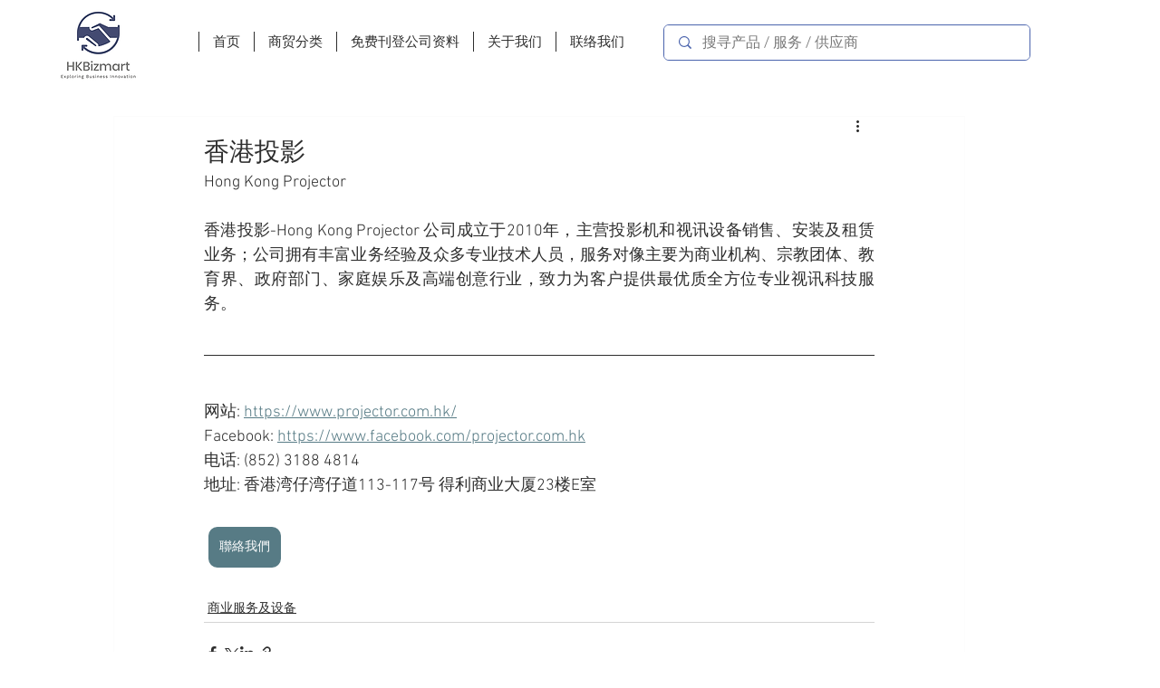

--- FILE ---
content_type: text/html; charset=utf-8
request_url: https://www.google.com/recaptcha/api2/aframe
body_size: 263
content:
<!DOCTYPE HTML><html><head><meta http-equiv="content-type" content="text/html; charset=UTF-8"></head><body><script nonce="C8uaTJgqbf7Z8cp100qc-g">/** Anti-fraud and anti-abuse applications only. See google.com/recaptcha */ try{var clients={'sodar':'https://pagead2.googlesyndication.com/pagead/sodar?'};window.addEventListener("message",function(a){try{if(a.source===window.parent){var b=JSON.parse(a.data);var c=clients[b['id']];if(c){var d=document.createElement('img');d.src=c+b['params']+'&rc='+(localStorage.getItem("rc::a")?sessionStorage.getItem("rc::b"):"");window.document.body.appendChild(d);sessionStorage.setItem("rc::e",parseInt(sessionStorage.getItem("rc::e")||0)+1);localStorage.setItem("rc::h",'1768785248526');}}}catch(b){}});window.parent.postMessage("_grecaptcha_ready", "*");}catch(b){}</script></body></html>